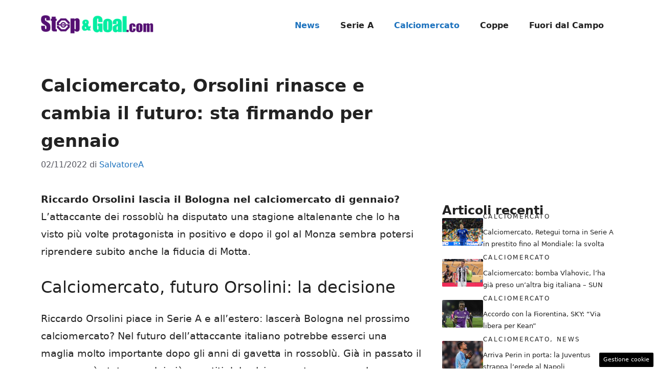

--- FILE ---
content_type: text/html; charset=UTF-8
request_url: https://www.stopandgoal.com/2022/11/02/calciomercato-bologna-rinnovo-orsolini/
body_size: 17328
content:
<!DOCTYPE html>
<html lang="it-IT">
<head>
	<meta charset="UTF-8"><link rel="preload" href="https://www.stopandgoal.com/wp-content/cache/fvm/min/1757438147-cssefb5903c912d5a1cac418c44395f9aae78dba8b892a669c38d92d16a7ba27.css" as="style" media="all" />
<link rel="preload" href="https://www.stopandgoal.com/wp-content/cache/fvm/min/1757438147-css9546f77009d2833d961a4c80924c06371f8b71b8ff807006d6de5014f4bd6.css" as="style" media="all" />
<link rel="preload" href="https://www.stopandgoal.com/wp-content/cache/fvm/min/1757438147-css074cb21b32c511f1bc003417abc721e81f873009a7536621a81265a59134c.css" as="style" media="all" />
<link rel="preload" href="https://www.stopandgoal.com/wp-content/cache/fvm/min/1757438147-css9f9dc9377119841fd02bc795c02c8bbfdca3753aa4bc0f544be19fda8a79b.css" as="style" media="all" />
<link rel="preload" href="https://www.stopandgoal.com/wp-content/cache/fvm/min/1757438147-js7213e5c1ff358209bc71770f609bf52edbcce23358a8454acc609e08818f79.js" as="script" />
<link rel="preload" href="https://www.stopandgoal.com/wp-content/cache/fvm/min/1757438147-jsa1ab2ff8cb7b4eed741ace56a6ed03bd87c479cd982fb0eb817cb0389e7f6d.js" as="script" /><script data-cfasync="false">if(navigator.userAgent.match(/MSIE|Internet Explorer/i)||navigator.userAgent.match(/Trident\/7\..*?rv:11/i)){var href=document.location.href;if(!href.match(/[?&]iebrowser/)){if(href.indexOf("?")==-1){if(href.indexOf("#")==-1){document.location.href=href+"?iebrowser=1"}else{document.location.href=href.replace("#","?iebrowser=1#")}}else{if(href.indexOf("#")==-1){document.location.href=href+"&iebrowser=1"}else{document.location.href=href.replace("#","&iebrowser=1#")}}}}</script>
<script data-cfasync="false">class FVMLoader{constructor(e){this.triggerEvents=e,this.eventOptions={passive:!0},this.userEventListener=this.triggerListener.bind(this),this.delayedScripts={normal:[],async:[],defer:[]},this.allJQueries=[]}_addUserInteractionListener(e){this.triggerEvents.forEach(t=>window.addEventListener(t,e.userEventListener,e.eventOptions))}_removeUserInteractionListener(e){this.triggerEvents.forEach(t=>window.removeEventListener(t,e.userEventListener,e.eventOptions))}triggerListener(){this._removeUserInteractionListener(this),"loading"===document.readyState?document.addEventListener("DOMContentLoaded",this._loadEverythingNow.bind(this)):this._loadEverythingNow()}async _loadEverythingNow(){this._runAllDelayedCSS(),this._delayEventListeners(),this._delayJQueryReady(this),this._handleDocumentWrite(),this._registerAllDelayedScripts(),await this._loadScriptsFromList(this.delayedScripts.normal),await this._loadScriptsFromList(this.delayedScripts.defer),await this._loadScriptsFromList(this.delayedScripts.async),await this._triggerDOMContentLoaded(),await this._triggerWindowLoad(),window.dispatchEvent(new Event("wpr-allScriptsLoaded"))}_registerAllDelayedScripts(){document.querySelectorAll("script[type=fvmdelay]").forEach(e=>{e.hasAttribute("src")?e.hasAttribute("async")&&!1!==e.async?this.delayedScripts.async.push(e):e.hasAttribute("defer")&&!1!==e.defer||"module"===e.getAttribute("data-type")?this.delayedScripts.defer.push(e):this.delayedScripts.normal.push(e):this.delayedScripts.normal.push(e)})}_runAllDelayedCSS(){document.querySelectorAll("link[rel=fvmdelay]").forEach(e=>{e.setAttribute("rel","stylesheet")})}async _transformScript(e){return await this._requestAnimFrame(),new Promise(t=>{const n=document.createElement("script");let r;[...e.attributes].forEach(e=>{let t=e.nodeName;"type"!==t&&("data-type"===t&&(t="type",r=e.nodeValue),n.setAttribute(t,e.nodeValue))}),e.hasAttribute("src")?(n.addEventListener("load",t),n.addEventListener("error",t)):(n.text=e.text,t()),e.parentNode.replaceChild(n,e)})}async _loadScriptsFromList(e){const t=e.shift();return t?(await this._transformScript(t),this._loadScriptsFromList(e)):Promise.resolve()}_delayEventListeners(){let e={};function t(t,n){!function(t){function n(n){return e[t].eventsToRewrite.indexOf(n)>=0?"wpr-"+n:n}e[t]||(e[t]={originalFunctions:{add:t.addEventListener,remove:t.removeEventListener},eventsToRewrite:[]},t.addEventListener=function(){arguments[0]=n(arguments[0]),e[t].originalFunctions.add.apply(t,arguments)},t.removeEventListener=function(){arguments[0]=n(arguments[0]),e[t].originalFunctions.remove.apply(t,arguments)})}(t),e[t].eventsToRewrite.push(n)}function n(e,t){let n=e[t];Object.defineProperty(e,t,{get:()=>n||function(){},set(r){e["wpr"+t]=n=r}})}t(document,"DOMContentLoaded"),t(window,"DOMContentLoaded"),t(window,"load"),t(window,"pageshow"),t(document,"readystatechange"),n(document,"onreadystatechange"),n(window,"onload"),n(window,"onpageshow")}_delayJQueryReady(e){let t=window.jQuery;Object.defineProperty(window,"jQuery",{get:()=>t,set(n){if(n&&n.fn&&!e.allJQueries.includes(n)){n.fn.ready=n.fn.init.prototype.ready=function(t){e.domReadyFired?t.bind(document)(n):document.addEventListener("DOMContentLoaded2",()=>t.bind(document)(n))};const t=n.fn.on;n.fn.on=n.fn.init.prototype.on=function(){if(this[0]===window){function e(e){return e.split(" ").map(e=>"load"===e||0===e.indexOf("load.")?"wpr-jquery-load":e).join(" ")}"string"==typeof arguments[0]||arguments[0]instanceof String?arguments[0]=e(arguments[0]):"object"==typeof arguments[0]&&Object.keys(arguments[0]).forEach(t=>{delete Object.assign(arguments[0],{[e(t)]:arguments[0][t]})[t]})}return t.apply(this,arguments),this},e.allJQueries.push(n)}t=n}})}async _triggerDOMContentLoaded(){this.domReadyFired=!0,await this._requestAnimFrame(),document.dispatchEvent(new Event("DOMContentLoaded2")),await this._requestAnimFrame(),window.dispatchEvent(new Event("DOMContentLoaded2")),await this._requestAnimFrame(),document.dispatchEvent(new Event("wpr-readystatechange")),await this._requestAnimFrame(),document.wpronreadystatechange&&document.wpronreadystatechange()}async _triggerWindowLoad(){await this._requestAnimFrame(),window.dispatchEvent(new Event("wpr-load")),await this._requestAnimFrame(),window.wpronload&&window.wpronload(),await this._requestAnimFrame(),this.allJQueries.forEach(e=>e(window).trigger("wpr-jquery-load")),window.dispatchEvent(new Event("wpr-pageshow")),await this._requestAnimFrame(),window.wpronpageshow&&window.wpronpageshow()}_handleDocumentWrite(){const e=new Map;document.write=document.writeln=function(t){const n=document.currentScript,r=document.createRange(),i=n.parentElement;let a=e.get(n);void 0===a&&(a=n.nextSibling,e.set(n,a));const s=document.createDocumentFragment();r.setStart(s,0),s.appendChild(r.createContextualFragment(t)),i.insertBefore(s,a)}}async _requestAnimFrame(){return new Promise(e=>requestAnimationFrame(e))}static run(){const e=new FVMLoader(["keydown","mousemove","touchmove","touchstart","touchend","wheel"]);e._addUserInteractionListener(e)}}FVMLoader.run();</script><meta name='robots' content='index, follow, max-image-preview:large, max-snippet:-1, max-video-preview:-1' /><meta name="viewport" content="width=device-width, initial-scale=1"><title>Calciomercato, Orsolini rinasce e cambia il futuro: sta firmando per gennaio</title><meta name="description" content="Calciomercato Bologna, il futuro di Riccardo Orsolini è ancora in bilico: a gennaio le cose potrebbero cambiare dopo il gol al Monza" /><link rel="canonical" href="https://www.stopandgoal.com/2022/11/02/calciomercato-bologna-rinnovo-orsolini/" /><meta property="og:locale" content="it_IT" /><meta property="og:type" content="article" /><meta property="og:title" content="Calciomercato, Orsolini rinasce e cambia il futuro: sta firmando per gennaio" /><meta property="og:description" content="Calciomercato Bologna, il futuro di Riccardo Orsolini è ancora in bilico: a gennaio le cose potrebbero cambiare dopo il gol al Monza" /><meta property="og:url" content="https://www.stopandgoal.com/2022/11/02/calciomercato-bologna-rinnovo-orsolini/" /><meta property="og:site_name" content="Stop and Goal" /><meta property="article:published_time" content="2022-11-02T10:00:10+00:00" /><meta property="article:modified_time" content="2022-11-02T10:01:27+00:00" /><meta property="og:image" content="https://www.stopandgoal.com/wp-content/uploads/2022/11/Calciomercato-Bologna-Orsolini.jpg" /><meta property="og:image:width" content="1280" /><meta property="og:image:height" content="850" /><meta property="og:image:type" content="image/jpeg" /><meta name="author" content="SalvatoreA" /><meta name="twitter:card" content="summary_large_image" /><meta name="twitter:label1" content="Scritto da" /><meta name="twitter:data1" content="SalvatoreA" /><meta name="twitter:label2" content="Tempo di lettura stimato" /><meta name="twitter:data2" content="3 minuti" /><script type="application/ld+json" class="yoast-schema-graph">{"@context":"https://schema.org","@graph":[{"@type":"Article","@id":"https://www.stopandgoal.com/2022/11/02/calciomercato-bologna-rinnovo-orsolini/#article","isPartOf":{"@id":"https://www.stopandgoal.com/2022/11/02/calciomercato-bologna-rinnovo-orsolini/"},"author":{"name":"SalvatoreA","@id":"https://www.stopandgoal.com/#/schema/person/275334e555c6edb3534e325ae5db9b65"},"headline":"Calciomercato, Orsolini rinasce e cambia il futuro: sta firmando per gennaio","datePublished":"2022-11-02T10:00:10+00:00","dateModified":"2022-11-02T10:01:27+00:00","mainEntityOfPage":{"@id":"https://www.stopandgoal.com/2022/11/02/calciomercato-bologna-rinnovo-orsolini/"},"wordCount":527,"publisher":{"@id":"https://www.stopandgoal.com/#organization"},"image":{"@id":"https://www.stopandgoal.com/2022/11/02/calciomercato-bologna-rinnovo-orsolini/#primaryimage"},"thumbnailUrl":"https://www.stopandgoal.com/wp-content/uploads/2022/11/Calciomercato-Bologna-Orsolini.jpg","keywords":["bologna"],"articleSection":["Calciomercato","News"],"inLanguage":"it-IT"},{"@type":"WebPage","@id":"https://www.stopandgoal.com/2022/11/02/calciomercato-bologna-rinnovo-orsolini/","url":"https://www.stopandgoal.com/2022/11/02/calciomercato-bologna-rinnovo-orsolini/","name":"Calciomercato, Orsolini rinasce e cambia il futuro: sta firmando per gennaio","isPartOf":{"@id":"https://www.stopandgoal.com/#website"},"primaryImageOfPage":{"@id":"https://www.stopandgoal.com/2022/11/02/calciomercato-bologna-rinnovo-orsolini/#primaryimage"},"image":{"@id":"https://www.stopandgoal.com/2022/11/02/calciomercato-bologna-rinnovo-orsolini/#primaryimage"},"thumbnailUrl":"https://www.stopandgoal.com/wp-content/uploads/2022/11/Calciomercato-Bologna-Orsolini.jpg","datePublished":"2022-11-02T10:00:10+00:00","dateModified":"2022-11-02T10:01:27+00:00","description":"Calciomercato Bologna, il futuro di Riccardo Orsolini è ancora in bilico: a gennaio le cose potrebbero cambiare dopo il gol al Monza","breadcrumb":{"@id":"https://www.stopandgoal.com/2022/11/02/calciomercato-bologna-rinnovo-orsolini/#breadcrumb"},"inLanguage":"it-IT","potentialAction":[{"@type":"ReadAction","target":["https://www.stopandgoal.com/2022/11/02/calciomercato-bologna-rinnovo-orsolini/"]}]},{"@type":"ImageObject","inLanguage":"it-IT","@id":"https://www.stopandgoal.com/2022/11/02/calciomercato-bologna-rinnovo-orsolini/#primaryimage","url":"https://www.stopandgoal.com/wp-content/uploads/2022/11/Calciomercato-Bologna-Orsolini.jpg","contentUrl":"https://www.stopandgoal.com/wp-content/uploads/2022/11/Calciomercato-Bologna-Orsolini.jpg","width":1280,"height":850,"caption":"Calciomercato Bologna Orsolini - Stopandgoal.com (La Presse)"},{"@type":"BreadcrumbList","@id":"https://www.stopandgoal.com/2022/11/02/calciomercato-bologna-rinnovo-orsolini/#breadcrumb","itemListElement":[{"@type":"ListItem","position":1,"name":"Home","item":"https://www.stopandgoal.com/"},{"@type":"ListItem","position":2,"name":"Calciomercato, Orsolini rinasce e cambia il futuro: sta firmando per gennaio"}]},{"@type":"WebSite","@id":"https://www.stopandgoal.com/#website","url":"https://www.stopandgoal.com/","name":"Stop and Goal","description":"Il Calcio visto in modo offensivo","publisher":{"@id":"https://www.stopandgoal.com/#organization"},"potentialAction":[{"@type":"SearchAction","target":{"@type":"EntryPoint","urlTemplate":"https://www.stopandgoal.com/?s={search_term_string}"},"query-input":{"@type":"PropertyValueSpecification","valueRequired":true,"valueName":"search_term_string"}}],"inLanguage":"it-IT"},{"@type":"Organization","@id":"https://www.stopandgoal.com/#organization","name":"Stop and Goal","url":"https://www.stopandgoal.com/","logo":{"@type":"ImageObject","inLanguage":"it-IT","@id":"https://www.stopandgoal.com/#/schema/logo/image/","url":"http://www.stopandgoal.com/wp-content/uploads/2020/10/stopgoal_viola-copia.png","contentUrl":"http://www.stopandgoal.com/wp-content/uploads/2020/10/stopgoal_viola-copia.png","width":419,"height":87,"caption":"Stop and Goal"},"image":{"@id":"https://www.stopandgoal.com/#/schema/logo/image/"}},{"@type":"Person","@id":"https://www.stopandgoal.com/#/schema/person/275334e555c6edb3534e325ae5db9b65","name":"SalvatoreA","image":{"@type":"ImageObject","inLanguage":"it-IT","@id":"https://www.stopandgoal.com/#/schema/person/image/","url":"https://secure.gravatar.com/avatar/e9d133af9c89f94c85dcf9c3959460c0217ee2d6c634fb258b5b0e88454b068c?s=96&d=mm&r=g","contentUrl":"https://secure.gravatar.com/avatar/e9d133af9c89f94c85dcf9c3959460c0217ee2d6c634fb258b5b0e88454b068c?s=96&d=mm&r=g","caption":"SalvatoreA"},"description":"Salvatore Amoroso - Giornalista per diletto, per passione e, solo dopo, per professione. Ironico e pronto alle nefandezze di questo mondo, sempre con taccuino, penna e smartphone a portata di mano per reperire notizie. Giornalista pubblicista dal 2019, con ancora tanti sogni nel cassetto.","url":"https://www.stopandgoal.com/author/salvatorea/"}]}</script><link rel="alternate" type="application/rss+xml" title="Stop and Goal &raquo; Feed" href="https://www.stopandgoal.com/feed/" /><link rel="alternate" type="application/rss+xml" title="Stop and Goal &raquo; Feed dei commenti" href="https://www.stopandgoal.com/comments/feed/" />
	
	<style media="all">img:is([sizes="auto" i],[sizes^="auto," i]){contain-intrinsic-size:3000px 1500px}</style>
	
	
	
	
	
	
	
	
	
	
	
	
	
	
	
	
	
	
	
	
	
	
	
	
	


<link rel="amphtml" href="https://www.stopandgoal.com/2022/11/02/calciomercato-bologna-rinnovo-orsolini/amp/" />


<link rel='stylesheet' id='wp-block-library-css' href='https://www.stopandgoal.com/wp-content/cache/fvm/min/1757438147-cssefb5903c912d5a1cac418c44395f9aae78dba8b892a669c38d92d16a7ba27.css' media='all' />
<style id='classic-theme-styles-inline-css' media="all">/*! This file is auto-generated */
.wp-block-button__link{color:#fff;background-color:#32373c;border-radius:9999px;box-shadow:none;text-decoration:none;padding:calc(.667em + 2px) calc(1.333em + 2px);font-size:1.125em}.wp-block-file__button{background:#32373c;color:#fff;text-decoration:none}</style>
<style id='global-styles-inline-css' media="all">:root{--wp--preset--aspect-ratio--square:1;--wp--preset--aspect-ratio--4-3:4/3;--wp--preset--aspect-ratio--3-4:3/4;--wp--preset--aspect-ratio--3-2:3/2;--wp--preset--aspect-ratio--2-3:2/3;--wp--preset--aspect-ratio--16-9:16/9;--wp--preset--aspect-ratio--9-16:9/16;--wp--preset--color--black:#000000;--wp--preset--color--cyan-bluish-gray:#abb8c3;--wp--preset--color--white:#ffffff;--wp--preset--color--pale-pink:#f78da7;--wp--preset--color--vivid-red:#cf2e2e;--wp--preset--color--luminous-vivid-orange:#ff6900;--wp--preset--color--luminous-vivid-amber:#fcb900;--wp--preset--color--light-green-cyan:#7bdcb5;--wp--preset--color--vivid-green-cyan:#00d084;--wp--preset--color--pale-cyan-blue:#8ed1fc;--wp--preset--color--vivid-cyan-blue:#0693e3;--wp--preset--color--vivid-purple:#9b51e0;--wp--preset--color--contrast:var(--contrast);--wp--preset--color--contrast-2:var(--contrast-2);--wp--preset--color--contrast-3:var(--contrast-3);--wp--preset--color--base:var(--base);--wp--preset--color--base-2:var(--base-2);--wp--preset--color--base-3:var(--base-3);--wp--preset--color--accent:var(--accent);--wp--preset--gradient--vivid-cyan-blue-to-vivid-purple:linear-gradient(135deg,rgba(6,147,227,1) 0%,rgb(155,81,224) 100%);--wp--preset--gradient--light-green-cyan-to-vivid-green-cyan:linear-gradient(135deg,rgb(122,220,180) 0%,rgb(0,208,130) 100%);--wp--preset--gradient--luminous-vivid-amber-to-luminous-vivid-orange:linear-gradient(135deg,rgba(252,185,0,1) 0%,rgba(255,105,0,1) 100%);--wp--preset--gradient--luminous-vivid-orange-to-vivid-red:linear-gradient(135deg,rgba(255,105,0,1) 0%,rgb(207,46,46) 100%);--wp--preset--gradient--very-light-gray-to-cyan-bluish-gray:linear-gradient(135deg,rgb(238,238,238) 0%,rgb(169,184,195) 100%);--wp--preset--gradient--cool-to-warm-spectrum:linear-gradient(135deg,rgb(74,234,220) 0%,rgb(151,120,209) 20%,rgb(207,42,186) 40%,rgb(238,44,130) 60%,rgb(251,105,98) 80%,rgb(254,248,76) 100%);--wp--preset--gradient--blush-light-purple:linear-gradient(135deg,rgb(255,206,236) 0%,rgb(152,150,240) 100%);--wp--preset--gradient--blush-bordeaux:linear-gradient(135deg,rgb(254,205,165) 0%,rgb(254,45,45) 50%,rgb(107,0,62) 100%);--wp--preset--gradient--luminous-dusk:linear-gradient(135deg,rgb(255,203,112) 0%,rgb(199,81,192) 50%,rgb(65,88,208) 100%);--wp--preset--gradient--pale-ocean:linear-gradient(135deg,rgb(255,245,203) 0%,rgb(182,227,212) 50%,rgb(51,167,181) 100%);--wp--preset--gradient--electric-grass:linear-gradient(135deg,rgb(202,248,128) 0%,rgb(113,206,126) 100%);--wp--preset--gradient--midnight:linear-gradient(135deg,rgb(2,3,129) 0%,rgb(40,116,252) 100%);--wp--preset--font-size--small:13px;--wp--preset--font-size--medium:20px;--wp--preset--font-size--large:36px;--wp--preset--font-size--x-large:42px;--wp--preset--spacing--20:0.44rem;--wp--preset--spacing--30:0.67rem;--wp--preset--spacing--40:1rem;--wp--preset--spacing--50:1.5rem;--wp--preset--spacing--60:2.25rem;--wp--preset--spacing--70:3.38rem;--wp--preset--spacing--80:5.06rem;--wp--preset--shadow--natural:6px 6px 9px rgba(0, 0, 0, 0.2);--wp--preset--shadow--deep:12px 12px 50px rgba(0, 0, 0, 0.4);--wp--preset--shadow--sharp:6px 6px 0px rgba(0, 0, 0, 0.2);--wp--preset--shadow--outlined:6px 6px 0px -3px rgba(255, 255, 255, 1), 6px 6px rgba(0, 0, 0, 1);--wp--preset--shadow--crisp:6px 6px 0px rgba(0, 0, 0, 1)}:where(.is-layout-flex){gap:.5em}:where(.is-layout-grid){gap:.5em}body .is-layout-flex{display:flex}.is-layout-flex{flex-wrap:wrap;align-items:center}.is-layout-flex>:is(*,div){margin:0}body .is-layout-grid{display:grid}.is-layout-grid>:is(*,div){margin:0}:where(.wp-block-columns.is-layout-flex){gap:2em}:where(.wp-block-columns.is-layout-grid){gap:2em}:where(.wp-block-post-template.is-layout-flex){gap:1.25em}:where(.wp-block-post-template.is-layout-grid){gap:1.25em}.has-black-color{color:var(--wp--preset--color--black)!important}.has-cyan-bluish-gray-color{color:var(--wp--preset--color--cyan-bluish-gray)!important}.has-white-color{color:var(--wp--preset--color--white)!important}.has-pale-pink-color{color:var(--wp--preset--color--pale-pink)!important}.has-vivid-red-color{color:var(--wp--preset--color--vivid-red)!important}.has-luminous-vivid-orange-color{color:var(--wp--preset--color--luminous-vivid-orange)!important}.has-luminous-vivid-amber-color{color:var(--wp--preset--color--luminous-vivid-amber)!important}.has-light-green-cyan-color{color:var(--wp--preset--color--light-green-cyan)!important}.has-vivid-green-cyan-color{color:var(--wp--preset--color--vivid-green-cyan)!important}.has-pale-cyan-blue-color{color:var(--wp--preset--color--pale-cyan-blue)!important}.has-vivid-cyan-blue-color{color:var(--wp--preset--color--vivid-cyan-blue)!important}.has-vivid-purple-color{color:var(--wp--preset--color--vivid-purple)!important}.has-black-background-color{background-color:var(--wp--preset--color--black)!important}.has-cyan-bluish-gray-background-color{background-color:var(--wp--preset--color--cyan-bluish-gray)!important}.has-white-background-color{background-color:var(--wp--preset--color--white)!important}.has-pale-pink-background-color{background-color:var(--wp--preset--color--pale-pink)!important}.has-vivid-red-background-color{background-color:var(--wp--preset--color--vivid-red)!important}.has-luminous-vivid-orange-background-color{background-color:var(--wp--preset--color--luminous-vivid-orange)!important}.has-luminous-vivid-amber-background-color{background-color:var(--wp--preset--color--luminous-vivid-amber)!important}.has-light-green-cyan-background-color{background-color:var(--wp--preset--color--light-green-cyan)!important}.has-vivid-green-cyan-background-color{background-color:var(--wp--preset--color--vivid-green-cyan)!important}.has-pale-cyan-blue-background-color{background-color:var(--wp--preset--color--pale-cyan-blue)!important}.has-vivid-cyan-blue-background-color{background-color:var(--wp--preset--color--vivid-cyan-blue)!important}.has-vivid-purple-background-color{background-color:var(--wp--preset--color--vivid-purple)!important}.has-black-border-color{border-color:var(--wp--preset--color--black)!important}.has-cyan-bluish-gray-border-color{border-color:var(--wp--preset--color--cyan-bluish-gray)!important}.has-white-border-color{border-color:var(--wp--preset--color--white)!important}.has-pale-pink-border-color{border-color:var(--wp--preset--color--pale-pink)!important}.has-vivid-red-border-color{border-color:var(--wp--preset--color--vivid-red)!important}.has-luminous-vivid-orange-border-color{border-color:var(--wp--preset--color--luminous-vivid-orange)!important}.has-luminous-vivid-amber-border-color{border-color:var(--wp--preset--color--luminous-vivid-amber)!important}.has-light-green-cyan-border-color{border-color:var(--wp--preset--color--light-green-cyan)!important}.has-vivid-green-cyan-border-color{border-color:var(--wp--preset--color--vivid-green-cyan)!important}.has-pale-cyan-blue-border-color{border-color:var(--wp--preset--color--pale-cyan-blue)!important}.has-vivid-cyan-blue-border-color{border-color:var(--wp--preset--color--vivid-cyan-blue)!important}.has-vivid-purple-border-color{border-color:var(--wp--preset--color--vivid-purple)!important}.has-vivid-cyan-blue-to-vivid-purple-gradient-background{background:var(--wp--preset--gradient--vivid-cyan-blue-to-vivid-purple)!important}.has-light-green-cyan-to-vivid-green-cyan-gradient-background{background:var(--wp--preset--gradient--light-green-cyan-to-vivid-green-cyan)!important}.has-luminous-vivid-amber-to-luminous-vivid-orange-gradient-background{background:var(--wp--preset--gradient--luminous-vivid-amber-to-luminous-vivid-orange)!important}.has-luminous-vivid-orange-to-vivid-red-gradient-background{background:var(--wp--preset--gradient--luminous-vivid-orange-to-vivid-red)!important}.has-very-light-gray-to-cyan-bluish-gray-gradient-background{background:var(--wp--preset--gradient--very-light-gray-to-cyan-bluish-gray)!important}.has-cool-to-warm-spectrum-gradient-background{background:var(--wp--preset--gradient--cool-to-warm-spectrum)!important}.has-blush-light-purple-gradient-background{background:var(--wp--preset--gradient--blush-light-purple)!important}.has-blush-bordeaux-gradient-background{background:var(--wp--preset--gradient--blush-bordeaux)!important}.has-luminous-dusk-gradient-background{background:var(--wp--preset--gradient--luminous-dusk)!important}.has-pale-ocean-gradient-background{background:var(--wp--preset--gradient--pale-ocean)!important}.has-electric-grass-gradient-background{background:var(--wp--preset--gradient--electric-grass)!important}.has-midnight-gradient-background{background:var(--wp--preset--gradient--midnight)!important}.has-small-font-size{font-size:var(--wp--preset--font-size--small)!important}.has-medium-font-size{font-size:var(--wp--preset--font-size--medium)!important}.has-large-font-size{font-size:var(--wp--preset--font-size--large)!important}.has-x-large-font-size{font-size:var(--wp--preset--font-size--x-large)!important}:where(.wp-block-post-template.is-layout-flex){gap:1.25em}:where(.wp-block-post-template.is-layout-grid){gap:1.25em}:where(.wp-block-columns.is-layout-flex){gap:2em}:where(.wp-block-columns.is-layout-grid){gap:2em}:root :where(.wp-block-pullquote){font-size:1.5em;line-height:1.6}</style>
<link rel='stylesheet' id='adser-css' href='https://www.stopandgoal.com/wp-content/cache/fvm/min/1757438147-css9546f77009d2833d961a4c80924c06371f8b71b8ff807006d6de5014f4bd6.css' media='all' />
<link rel='stylesheet' id='dadaPushly-css' href='https://www.stopandgoal.com/wp-content/cache/fvm/min/1757438147-css074cb21b32c511f1bc003417abc721e81f873009a7536621a81265a59134c.css' media='all' />
<link rel='stylesheet' id='generate-style-css' href='https://www.stopandgoal.com/wp-content/cache/fvm/min/1757438147-css9f9dc9377119841fd02bc795c02c8bbfdca3753aa4bc0f544be19fda8a79b.css' media='all' />
<style id='generate-style-inline-css' media="all">body{background-color:var(--base-3);color:var(--contrast)}a{color:var(--accent)}a:hover,a:focus{text-decoration:underline}.entry-title a,.site-branding a,a.button,.wp-block-button__link,.main-navigation a{text-decoration:none}a:hover,a:focus,a:active{color:var(--contrast)}.wp-block-group__inner-container{max-width:1200px;margin-left:auto;margin-right:auto}.site-header .header-image{width:220px}:root{--contrast:#222222;--contrast-2:#575760;--contrast-3:#b2b2be;--base:#f0f0f0;--base-2:#f7f8f9;--base-3:#ffffff;--accent:#1e73be}:root .has-contrast-color{color:var(--contrast)}:root .has-contrast-background-color{background-color:var(--contrast)}:root .has-contrast-2-color{color:var(--contrast-2)}:root .has-contrast-2-background-color{background-color:var(--contrast-2)}:root .has-contrast-3-color{color:var(--contrast-3)}:root .has-contrast-3-background-color{background-color:var(--contrast-3)}:root .has-base-color{color:var(--base)}:root .has-base-background-color{background-color:var(--base)}:root .has-base-2-color{color:var(--base-2)}:root .has-base-2-background-color{background-color:var(--base-2)}:root .has-base-3-color{color:var(--base-3)}:root .has-base-3-background-color{background-color:var(--base-3)}:root .has-accent-color{color:var(--accent)}:root .has-accent-background-color{background-color:var(--accent)}body,button,input,select,textarea{font-size:19px}body{line-height:1.8}h1{font-weight:600;font-size:34px;line-height:1.6em}h2{font-weight:500;font-size:32px;line-height:1.5em}h3{font-weight:500;font-size:30px;line-height:1.5em}.main-navigation a,.main-navigation .menu-toggle,.main-navigation .menu-bar-items{font-weight:600;font-size:16px}.top-bar{background-color:#636363;color:#fff}.top-bar a{color:#fff}.top-bar a:hover{color:#303030}.site-header{background-color:var(--base-3)}.main-title a,.main-title a:hover{color:var(--contrast)}.site-description{color:var(--contrast-2)}.mobile-menu-control-wrapper .menu-toggle,.mobile-menu-control-wrapper .menu-toggle:hover,.mobile-menu-control-wrapper .menu-toggle:focus,.has-inline-mobile-toggle #site-navigation.toggled{background-color:rgba(0,0,0,.02)}.main-navigation,.main-navigation ul ul{background-color:var(--base-3)}.main-navigation .main-nav ul li a,.main-navigation .menu-toggle,.main-navigation .menu-bar-items{color:var(--contrast)}.main-navigation .main-nav ul li:not([class*="current-menu-"]):hover>a,.main-navigation .main-nav ul li:not([class*="current-menu-"]):focus>a,.main-navigation .main-nav ul li.sfHover:not([class*="current-menu-"])>a,.main-navigation .menu-bar-item:hover>a,.main-navigation .menu-bar-item.sfHover>a{color:var(--accent)}button.menu-toggle:hover,button.menu-toggle:focus{color:var(--contrast)}.main-navigation .main-nav ul li[class*="current-menu-"]>a{color:var(--accent)}.navigation-search input[type="search"],.navigation-search input[type="search"]:active,.navigation-search input[type="search"]:focus,.main-navigation .main-nav ul li.search-item.active>a,.main-navigation .menu-bar-items .search-item.active>a{color:var(--accent)}.main-navigation ul ul{background-color:var(--base)}.separate-containers .inside-article,.separate-containers .comments-area,.separate-containers .page-header,.one-container .container,.separate-containers .paging-navigation,.inside-page-header{background-color:var(--base-3)}.entry-title a{color:var(--contrast)}.entry-title a:hover{color:var(--contrast-2)}.entry-meta{color:var(--contrast-2)}.sidebar .widget{background-color:var(--base-3)}.footer-widgets{background-color:var(--base-3)}.site-info{background-color:var(--base-3)}input[type="text"],input[type="email"],input[type="url"],input[type="password"],input[type="search"],input[type="tel"],input[type="number"],textarea,select{color:var(--contrast);background-color:var(--base-2);border-color:var(--base)}input[type="text"]:focus,input[type="email"]:focus,input[type="url"]:focus,input[type="password"]:focus,input[type="search"]:focus,input[type="tel"]:focus,input[type="number"]:focus,textarea:focus,select:focus{color:var(--contrast);background-color:var(--base-2);border-color:var(--contrast-3)}button,html input[type="button"],input[type="reset"],input[type="submit"],a.button,a.wp-block-button__link:not(.has-background){color:#fff;background-color:#55555e}button:hover,html input[type="button"]:hover,input[type="reset"]:hover,input[type="submit"]:hover,a.button:hover,button:focus,html input[type="button"]:focus,input[type="reset"]:focus,input[type="submit"]:focus,a.button:focus,a.wp-block-button__link:not(.has-background):active,a.wp-block-button__link:not(.has-background):focus,a.wp-block-button__link:not(.has-background):hover{color:#fff;background-color:#3f4047}a.generate-back-to-top{background-color:rgba(0,0,0,.4);color:#fff}a.generate-back-to-top:hover,a.generate-back-to-top:focus{background-color:rgba(0,0,0,.6);color:#fff}:root{--gp-search-modal-bg-color:var(--base-3);--gp-search-modal-text-color:var(--contrast);--gp-search-modal-overlay-bg-color:rgba(0,0,0,0.2)}@media (max-width:768px){.main-navigation .menu-bar-item:hover>a,.main-navigation .menu-bar-item.sfHover>a{background:none;color:var(--contrast)}}.nav-below-header .main-navigation .inside-navigation.grid-container,.nav-above-header .main-navigation .inside-navigation.grid-container{padding:0 20px 0 20px}.site-main .wp-block-group__inner-container{padding:40px}.separate-containers .paging-navigation{padding-top:20px;padding-bottom:20px}.entry-content .alignwide,body:not(.no-sidebar) .entry-content .alignfull{margin-left:-40px;width:calc(100% + 80px);max-width:calc(100% + 80px)}.rtl .menu-item-has-children .dropdown-menu-toggle{padding-left:20px}.rtl .main-navigation .main-nav ul li.menu-item-has-children>a{padding-right:20px}@media (max-width:768px){.separate-containers .inside-article,.separate-containers .comments-area,.separate-containers .page-header,.separate-containers .paging-navigation,.one-container .site-content,.inside-page-header{padding:30px}.site-main .wp-block-group__inner-container{padding:30px}.inside-top-bar{padding-right:30px;padding-left:30px}.inside-header{padding-right:30px;padding-left:30px}.widget-area .widget{padding-top:30px;padding-right:30px;padding-bottom:30px;padding-left:30px}.footer-widgets-container{padding-top:30px;padding-right:30px;padding-bottom:30px;padding-left:30px}.inside-site-info{padding-right:30px;padding-left:30px}.entry-content .alignwide,body:not(.no-sidebar) .entry-content .alignfull{margin-left:-30px;width:calc(100% + 60px);max-width:calc(100% + 60px)}.one-container .site-main .paging-navigation{margin-bottom:20px}}.is-right-sidebar{width:30%}.is-left-sidebar{width:30%}.site-content .content-area{width:70%}@media (max-width:768px){.main-navigation .menu-toggle,.sidebar-nav-mobile:not(#sticky-placeholder){display:block}.main-navigation ul,.gen-sidebar-nav,.main-navigation:not(.slideout-navigation):not(.toggled) .main-nav>ul,.has-inline-mobile-toggle #site-navigation .inside-navigation>*:not(.navigation-search):not(.main-nav){display:none}.nav-align-right .inside-navigation,.nav-align-center .inside-navigation{justify-content:space-between}.has-inline-mobile-toggle .mobile-menu-control-wrapper{display:flex;flex-wrap:wrap}.has-inline-mobile-toggle .inside-header{flex-direction:row;text-align:left;flex-wrap:wrap}.has-inline-mobile-toggle .header-widget,.has-inline-mobile-toggle #site-navigation{flex-basis:100%}.nav-float-left .has-inline-mobile-toggle #site-navigation{order:10}}.dynamic-author-image-rounded{border-radius:100%}.dynamic-featured-image,.dynamic-author-image{vertical-align:middle}.one-container.blog .dynamic-content-template:not(:last-child),.one-container.archive .dynamic-content-template:not(:last-child){padding-bottom:0}.dynamic-entry-excerpt>p:last-child{margin-bottom:0}</style>
<style id='generateblocks-inline-css' media="all">.gb-container.gb-tabs__item:not(.gb-tabs__item-open){display:none}.gb-container-d0a86651{display:flex;flex-wrap:wrap;align-items:center;column-gap:20px;row-gap:20px;color:var(--contrast)}.gb-container-d0a86651 a{color:var(--contrast)}.gb-container-d0a86651 a:hover{color:var(--contrast)}.gb-container-bcbc46ac{flex-basis:100%;text-align:center;border-top:3px solid var(--accent-2)}.gb-container-e9bed0be{flex-basis:100%}.gb-container-03919c55{height:100%;display:flex;align-items:center;column-gap:20px}.gb-grid-wrapper>.gb-grid-column-03919c55{width:100%}.gb-container-3ff058ae{flex-shrink:0;flex-basis:80px}.gb-container-c551a107{flex-shrink:1}h4.gb-headline-9e06b5e3{flex-basis:100%;margin-bottom:-20px}p.gb-headline-14dcdb64{font-size:12px;letter-spacing:.2em;text-transform:uppercase;margin-bottom:8px}h4.gb-headline-040f2ffe{font-size:13px;text-transform:initial;margin-bottom:5px}.gb-grid-wrapper-b3929361{display:flex;flex-wrap:wrap;row-gap:20px}.gb-grid-wrapper-b3929361>.gb-grid-column{box-sizing:border-box}.gb-image-95849c3e{border-radius:3%;width:100%;object-fit:cover;vertical-align:middle}@media (max-width:1024px){.gb-grid-wrapper-b3929361{margin-left:-20px}.gb-grid-wrapper-b3929361>.gb-grid-column{padding-left:20px}}@media (max-width:767px){.gb-container-d0a86651{text-align:center;padding-top:40px}.gb-container-bcbc46ac{width:100%}.gb-grid-wrapper>.gb-grid-column-bcbc46ac{width:100%}.gb-container-3ff058ae{width:50%;text-align:center}.gb-grid-wrapper>.gb-grid-column-3ff058ae{width:50%}.gb-container-c551a107{width:50%;text-align:left}.gb-grid-wrapper>.gb-grid-column-c551a107{width:50%}h4.gb-headline-9e06b5e3{text-align:left}p.gb-headline-14dcdb64{text-align:left}h4.gb-headline-040f2ffe{text-align:left}}:root{--gb-container-width:1200px}.gb-container .wp-block-image img{vertical-align:middle}.gb-grid-wrapper .wp-block-image{margin-bottom:0}.gb-highlight{background:none}.gb-shape{line-height:0}.gb-container-link{position:absolute;top:0;right:0;bottom:0;left:0;z-index:99}</style>
<script src="https://www.stopandgoal.com/wp-content/cache/fvm/min/1757438147-js7213e5c1ff358209bc71770f609bf52edbcce23358a8454acc609e08818f79.js" id="jquery-core-js"></script>
<script src="https://www.stopandgoal.com/wp-content/cache/fvm/min/1757438147-jsa1ab2ff8cb7b4eed741ace56a6ed03bd87c479cd982fb0eb817cb0389e7f6d.js" id="jquery-migrate-js"></script>





<script>var adser = {"pagetype":"article","category":["Calciomercato","News"],"category_iab":["",""],"hot":false,"cmp":"clickio","cmp_params":"\/\/clickiocmp.com\/t\/consent_232545.js","_adkaora":"https:\/\/cdn.adkaora.space\/nextmediaweb\/generic\/prod\/adk-init.js","_admanager":1,"_mgid":"https:\/\/jsc.epeex.io\/s\/t\/stopandgoal.com.1195966.js","_teads":"122742"}</script>



<script defer src="https://www.googletagmanager.com/gtag/js?id=G-MYJMWN2Q72"></script>
<script>
    window.dataLayer = window.dataLayer || [];
    function gtag(){dataLayer.push(arguments);}
    gtag('js', new Date());
    gtag('config', 'G-MYJMWN2Q72');
</script>
<style media="all">#tca-sticky{display:none}@media only screen and (max-width:600px){BODY{margin-top:100px!important}#tca-sticky{display:flex}}</style>

<link rel="icon" href="https://www.stopandgoal.com/wp-content/uploads/2020/10/cropped-stopgoal_marchio_viola-192x192.png" sizes="192x192" />


</head>

<body class="wp-singular post-template-default single single-post postid-91059 single-format-standard wp-custom-logo wp-embed-responsive wp-theme-generatepress post-image-above-header post-image-aligned-center right-sidebar nav-float-right one-container header-aligned-left dropdown-hover" itemtype="https://schema.org/Blog" itemscope>
	<a class="screen-reader-text skip-link" href="#content" title="Vai al contenuto">Vai al contenuto</a>		<header class="site-header has-inline-mobile-toggle" id="masthead" aria-label="Sito"  itemtype="https://schema.org/WPHeader" itemscope>
			<div class="inside-header grid-container">
				<div class="site-logo">
					<a href="https://www.stopandgoal.com/" rel="home">
						<img  class="header-image is-logo-image" alt="Stop and Goal" src="https://www.stopandgoal.com/wp-content/uploads/2020/10/stopgoal_com_viola.png" width="552" height="104" />
					</a>
				</div>	<nav class="main-navigation mobile-menu-control-wrapper" id="mobile-menu-control-wrapper" aria-label="Attiva/Disattiva dispositivi mobili">
				<button data-nav="site-navigation" class="menu-toggle" aria-controls="primary-menu" aria-expanded="false">
			<span class="gp-icon icon-menu-bars"><svg viewBox="0 0 512 512" aria-hidden="true" xmlns="http://www.w3.org/2000/svg" width="1em" height="1em"><path d="M0 96c0-13.255 10.745-24 24-24h464c13.255 0 24 10.745 24 24s-10.745 24-24 24H24c-13.255 0-24-10.745-24-24zm0 160c0-13.255 10.745-24 24-24h464c13.255 0 24 10.745 24 24s-10.745 24-24 24H24c-13.255 0-24-10.745-24-24zm0 160c0-13.255 10.745-24 24-24h464c13.255 0 24 10.745 24 24s-10.745 24-24 24H24c-13.255 0-24-10.745-24-24z" /></svg><svg viewBox="0 0 512 512" aria-hidden="true" xmlns="http://www.w3.org/2000/svg" width="1em" height="1em"><path d="M71.029 71.029c9.373-9.372 24.569-9.372 33.942 0L256 222.059l151.029-151.03c9.373-9.372 24.569-9.372 33.942 0 9.372 9.373 9.372 24.569 0 33.942L289.941 256l151.03 151.029c9.372 9.373 9.372 24.569 0 33.942-9.373 9.372-24.569 9.372-33.942 0L256 289.941l-151.029 151.03c-9.373 9.372-24.569 9.372-33.942 0-9.372-9.373-9.372-24.569 0-33.942L222.059 256 71.029 104.971c-9.372-9.373-9.372-24.569 0-33.942z" /></svg></span><span class="screen-reader-text">Menu</span>		</button>
	</nav>
			<nav class="main-navigation sub-menu-right" id="site-navigation" aria-label="Principale"  itemtype="https://schema.org/SiteNavigationElement" itemscope>
			<div class="inside-navigation grid-container">
								<button class="menu-toggle" aria-controls="primary-menu" aria-expanded="false">
					<span class="gp-icon icon-menu-bars"><svg viewBox="0 0 512 512" aria-hidden="true" xmlns="http://www.w3.org/2000/svg" width="1em" height="1em"><path d="M0 96c0-13.255 10.745-24 24-24h464c13.255 0 24 10.745 24 24s-10.745 24-24 24H24c-13.255 0-24-10.745-24-24zm0 160c0-13.255 10.745-24 24-24h464c13.255 0 24 10.745 24 24s-10.745 24-24 24H24c-13.255 0-24-10.745-24-24zm0 160c0-13.255 10.745-24 24-24h464c13.255 0 24 10.745 24 24s-10.745 24-24 24H24c-13.255 0-24-10.745-24-24z" /></svg><svg viewBox="0 0 512 512" aria-hidden="true" xmlns="http://www.w3.org/2000/svg" width="1em" height="1em"><path d="M71.029 71.029c9.373-9.372 24.569-9.372 33.942 0L256 222.059l151.029-151.03c9.373-9.372 24.569-9.372 33.942 0 9.372 9.373 9.372 24.569 0 33.942L289.941 256l151.03 151.029c9.372 9.373 9.372 24.569 0 33.942-9.373 9.372-24.569 9.372-33.942 0L256 289.941l-151.029 151.03c-9.373 9.372-24.569 9.372-33.942 0-9.372-9.373-9.372-24.569 0-33.942L222.059 256 71.029 104.971c-9.372-9.373-9.372-24.569 0-33.942z" /></svg></span><span class="mobile-menu">Menu</span>				</button>
				<div id="primary-menu" class="main-nav"><ul id="menu-main_nav" class="menu sf-menu"><li id="menu-item-229" class="menu-item menu-item-type-taxonomy menu-item-object-category current-post-ancestor current-menu-parent current-post-parent menu-item-229"><a href="https://www.stopandgoal.com/news/">News</a></li>
<li id="menu-item-230" class="menu-item menu-item-type-taxonomy menu-item-object-category menu-item-230"><a href="https://www.stopandgoal.com/serie-a/">Serie A</a></li>
<li id="menu-item-231" class="menu-item menu-item-type-taxonomy menu-item-object-category current-post-ancestor current-menu-parent current-post-parent menu-item-231"><a href="https://www.stopandgoal.com/calciomercato/">Calciomercato</a></li>
<li id="menu-item-233" class="menu-item menu-item-type-taxonomy menu-item-object-category menu-item-233"><a href="https://www.stopandgoal.com/coppe/">Coppe</a></li>
<li id="menu-item-232" class="menu-item menu-item-type-taxonomy menu-item-object-category menu-item-232"><a href="https://www.stopandgoal.com/fuori-dal-campo/">Fuori dal Campo</a></li>
</ul></div>			</div>
		</nav>
					</div>
		</header>
		
	<div class="site grid-container container hfeed" id="page">
				<div class="site-content" id="content">
			
	<div class="content-area" id="primary">
		<main class="site-main" id="main">
			
<article id="post-91059" class="post-91059 post type-post status-publish format-standard has-post-thumbnail hentry category-calciomercato category-news tag-bologna" itemtype="https://schema.org/CreativeWork" itemscope>
	<div class="inside-article">
					<header class="entry-header">
				<h1 class="entry-title" itemprop="headline">Calciomercato, Orsolini rinasce e cambia il futuro: sta firmando per gennaio</h1>		<div class="entry-meta">
			<span class="posted-on"><time class="entry-date published" datetime="2022-11-02T11:00:10+01:00" itemprop="datePublished">02/11/2022</time></span> <span class="byline">di <span class="author vcard" itemprop="author" itemtype="https://schema.org/Person" itemscope><a class="url fn n" href="https://www.stopandgoal.com/author/salvatorea/" title="Visualizza tutti gli articoli di SalvatoreA" rel="author" itemprop="url"><span class="author-name" itemprop="name">SalvatoreA</span></a></span></span> 		</div>
					</header>
			
		<div class="entry-content" itemprop="text">
			<p><strong>Riccardo Orsolini lascia il Bologna nel calciomercato di gennaio?</strong> L’attaccante dei rossoblù ha disputato una stagione altalenante che lo ha visto più volte protagonista in positivo e dopo il gol al Monza sembra potersi riprendere subito anche la fiducia di Motta.</p>
<h2>Calciomercato, futuro Orsolini: la decisione</h2>
<p>Riccardo Orsolini piace in Serie A e all’estero: lascerà Bologna nel prossimo calciomercato? Nel futuro dell’attaccante italiano potrebbe esserci una maglia molto importante dopo gli anni di gavetta in rossoblù. Già in passato il suo nome è stato uno dei più appetiti del calciomercato e ora sembra aver ritrovato grinta e voglia di affermarsi su grandi livelli dopo un inizio di stagione molto complesso.</p>
<div class="adser-block"><div id='tca-atf' class='tca tca-300x250'></div></div><p><strong>Riccardo Orsolini piace alle grandi di Serie A e il Bologna rischia per il calciomercato.</strong> Il suo futuro è ancora tutto da scrivere ma la certezza sembra essere un nuovo assalto delle big che lo volevano già anni fa. Dopo diverse stagioni in cui ha fatto da comprimario, anche con Thiago Motta non ha il posto da titolare fisso e sta pensando seriamente all’addio.</p>
<p>Secondo le ultime notizie di mercato, Orsolini sta meditando l’addio ma è anche pronto a prendersi definitivamente il Bologna e a mostrare il suo talento una volta per tutte.</p>
<p>Tutte le news sul <a href="https://www.stopandgoal.com/">calciomercato italiano</a> e non solo: <a href="https://news.google.com/publications/CAAqKggKIiRDQklTRlFnTWFoRUtEM04wYjNCaGJtUm5iMkZzTG1OdmJTZ0FQAQ?hl=it&amp;gl=IT&amp;ceid=IT%3Ait">CLICCA QUI!</a></p>
<figure id="attachment_91062" aria-describedby="caption-attachment-91062" style="width: 1270px" class="wp-caption alignnone"><img fetchpriority="high" decoding="async" class="size-full wp-image-91062" src="https://www.stopandgoal.com/wp-content/uploads/2022/11/Calciomercato-Bologna-Orsolini.jpg" alt="Calciomercato Bologna Orsolini" width="1280" height="850" srcset="https://www.stopandgoal.com/wp-content/uploads/2022/11/Calciomercato-Bologna-Orsolini.jpg 1280w, https://www.stopandgoal.com/wp-content/uploads/2022/11/Calciomercato-Bologna-Orsolini-300x199.jpg 300w, https://www.stopandgoal.com/wp-content/uploads/2022/11/Calciomercato-Bologna-Orsolini-1024x680.jpg 1024w, https://www.stopandgoal.com/wp-content/uploads/2022/11/Calciomercato-Bologna-Orsolini-768x510.jpg 768w, https://www.stopandgoal.com/wp-content/uploads/2022/11/Calciomercato-Bologna-Orsolini-150x100.jpg 150w, https://www.stopandgoal.com/wp-content/uploads/2022/11/Calciomercato-Bologna-Orsolini-696x462.jpg 696w, https://www.stopandgoal.com/wp-content/uploads/2022/11/Calciomercato-Bologna-Orsolini-1068x709.jpg 1068w, https://www.stopandgoal.com/wp-content/uploads/2022/11/Calciomercato-Bologna-Orsolini-632x420.jpg 632w" sizes="(max-width: 1280px) 100vw, 1280px" /><figcaption id="caption-attachment-91062" class="wp-caption-text">Calciomercato Bologna Orsolini &#8211; Stopandgoal.com (La Presse)</figcaption></figure>
<div class="adser-block"><div id="tca-inarticle-mgid"></div></div><h2>Calciomercato Bologna, futuro Orsolini: si parla di rinnovo</h2>
<p><strong>Il futuro di Riccardo Orsolini sarà al Bologna?</strong> Non è mai scoppiato definitivamente il feeling con Sinisa Mihajlovic ma forse con Thiago Motta le cose potrebbero tornare al proprio posto. Anche con il nuovo tecnico non è titolare fisso in questo momento ma dopo il gol al Monza l&#8217;attaccante ha promesso grandi cose al nuovo allenatore e ai tifosi.</p>
<p>Secondo quanto riferisce <em>La Gazzetta dello Sport,</em> potrebbe esserci una nuova vita per Riccardo Orsolini al Bologna. Il calciatore classe &#8217;97 è stato tra i migliori contro il Monza e già da qualche giorno sono partiti i primi contatti per discutere del rinnovo del contratto. Ci sarà un summit per trattare un accordo fino al 30 giugno 2026, ovvero due anni in più rispetto all&#8217;attuale scadenza.</p><div class="adser-block"><div id='tca-middle' class='tca tca-300x250'></div>
</div>
<p>Orsolini vuole riprendersi il Bologna e Thiago Motta sembra intenzionato a volergli dare un&#8217;altra chance per affermarsi. Il salto di qualità, più che in campo, dovrebbe farlo nella testa e capire fino a che punto può crescere.</p><div class="adser-block"><div id='inRead'></div></div>
<p><em>LEGGI ANCHE &gt;&gt;&gt; </em><a href="https://www.stopandgoal.com/2022/10/19/calciomercato-bologna-orsolini/"><span style="text-decoration: underline;">Calciomercato Bologna, futuro Orsolini: ecco le ultime</span></a></p>
<h2>Bologna, rinnovo o addio per Orsolini: le cifre</h2>
<p>Lazio, Fiorentina e Torino sono i club di Serie A che in estate hanno mostrato interesse per Orsolini e che potrebbero tornare alla carica già a gennaio. <strong>Il Bologna sta valutando tra la cessione e il rinnovo di contratto per Orsolini.</strong> Il club felsineo parte da una valutazione di 15 milioni di euro ma la cifra potrebbe scendere almeno a 10 milioni, soprattutto considerando il contratto in scadenza nel 2024 e senza possibilità (attuali) di rinnovo.</p>
<p><em>LEGGI ANCHE &gt;&gt;&gt; </em><a href="https://www.stopandgoal.com/2022/10/29/bologna-infortunio-arnautovic-annucio-thiago-motta/"><span style="text-decoration: underline;">Notizie Bologna: infortunio Arnautovic, parla Motta</span></a></p><div class="adser-block"><div id='tca-btf' class='tca tca-300x250'></div>
</div>
<figure id="attachment_91063" aria-describedby="caption-attachment-91063" style="width: 1270px" class="wp-caption alignnone"><img decoding="async" class="size-full wp-image-91063" src="https://www.stopandgoal.com/wp-content/uploads/2022/11/Orsolini-Bologna.jpg" alt="Orsolini Bologna" width="1280" height="740" srcset="https://www.stopandgoal.com/wp-content/uploads/2022/11/Orsolini-Bologna.jpg 1280w, https://www.stopandgoal.com/wp-content/uploads/2022/11/Orsolini-Bologna-300x173.jpg 300w, https://www.stopandgoal.com/wp-content/uploads/2022/11/Orsolini-Bologna-1024x592.jpg 1024w, https://www.stopandgoal.com/wp-content/uploads/2022/11/Orsolini-Bologna-768x444.jpg 768w, https://www.stopandgoal.com/wp-content/uploads/2022/11/Orsolini-Bologna-150x87.jpg 150w, https://www.stopandgoal.com/wp-content/uploads/2022/11/Orsolini-Bologna-696x402.jpg 696w, https://www.stopandgoal.com/wp-content/uploads/2022/11/Orsolini-Bologna-1068x617.jpg 1068w, https://www.stopandgoal.com/wp-content/uploads/2022/11/Orsolini-Bologna-726x420.jpg 726w" sizes="(max-width: 1280px) 100vw, 1280px" /><figcaption id="caption-attachment-91063" class="wp-caption-text">Orsolini Bologna &#8211; Stopandgoal.com (La Presse)</figcaption></figure>
<div id="tca-native" class="tca tca-native"></div>		</div>

			</div>
</article>
		</main>
	</div>

	<div class="widget-area sidebar is-right-sidebar" id="right-sidebar">
	<div class="inside-right-sidebar">
		<div id='tca-sb-1' class='tca tca-300x250' style="margin-top:0"></div>


<div class="gb-container gb-container-d0a86651 sticky-container">

<h4 class="gb-headline gb-headline-9e06b5e3 gb-headline-text"><strong>Articoli recenti</strong></h4>


<div class="gb-container gb-container-bcbc46ac"></div>

<div class="gb-container gb-container-e9bed0be">

<div class="gb-grid-wrapper gb-grid-wrapper-b3929361 gb-query-loop-wrapper">
<div class="gb-grid-column gb-grid-column-03919c55 gb-query-loop-item post-109295 post type-post status-publish format-standard has-post-thumbnail hentry category-calciomercato"><div class="gb-container gb-container-03919c55">
<div class="gb-container gb-container-3ff058ae">
<figure class="gb-block-image gb-block-image-95849c3e"><a href="https://www.stopandgoal.com/2025/10/15/calciomercato-retegui-torna-in-serie-a-in-prestito-la-svolta/"><img width="300" height="200" src="https://www.stopandgoal.com/wp-content/uploads/2025/10/Retegui-300x200.jpg" class="gb-image-95849c3e" alt="Calciomercato, Retegui torna in Serie A in prestito fino al Mondiale: la svolta" decoding="async" loading="lazy" srcset="https://www.stopandgoal.com/wp-content/uploads/2025/10/Retegui-300x200.jpg 300w, https://www.stopandgoal.com/wp-content/uploads/2025/10/Retegui-1024x683.jpg 1024w, https://www.stopandgoal.com/wp-content/uploads/2025/10/Retegui-768x512.jpg 768w, https://www.stopandgoal.com/wp-content/uploads/2025/10/Retegui.jpg 1200w" sizes="auto, (max-width: 300px) 100vw, 300px" /></a></figure>
</div>

<div class="gb-container gb-container-c551a107">
<p class="gb-headline gb-headline-14dcdb64 gb-headline-text"><span class="post-term-item term-calciomercato">Calciomercato</span></p>

<h4 class="gb-headline gb-headline-040f2ffe gb-headline-text"><a href="https://www.stopandgoal.com/2025/10/15/calciomercato-retegui-torna-in-serie-a-in-prestito-la-svolta/">Calciomercato, Retegui torna in Serie A in prestito fino al Mondiale: la svolta</a></h4>
</div>
</div></div>

<div class="gb-grid-column gb-grid-column-03919c55 gb-query-loop-item post-109285 post type-post status-publish format-standard has-post-thumbnail hentry category-calciomercato"><div class="gb-container gb-container-03919c55">
<div class="gb-container gb-container-3ff058ae">
<figure class="gb-block-image gb-block-image-95849c3e"><a href="https://www.stopandgoal.com/2025/07/14/calciomercato-bomba-vlahovic-lha-gia-preso-unaltra-big-italiana-sun/"><img width="300" height="200" src="https://www.stopandgoal.com/wp-content/uploads/2025/07/Vlahovic-1-300x200.jpg" class="gb-image-95849c3e" alt="Vlahovic" decoding="async" loading="lazy" srcset="https://www.stopandgoal.com/wp-content/uploads/2025/07/Vlahovic-1-300x200.jpg 300w, https://www.stopandgoal.com/wp-content/uploads/2025/07/Vlahovic-1-1024x683.jpg 1024w, https://www.stopandgoal.com/wp-content/uploads/2025/07/Vlahovic-1-768x512.jpg 768w, https://www.stopandgoal.com/wp-content/uploads/2025/07/Vlahovic-1.jpg 1200w" sizes="auto, (max-width: 300px) 100vw, 300px" /></a></figure>
</div>

<div class="gb-container gb-container-c551a107">
<p class="gb-headline gb-headline-14dcdb64 gb-headline-text"><span class="post-term-item term-calciomercato">Calciomercato</span></p>

<h4 class="gb-headline gb-headline-040f2ffe gb-headline-text"><a href="https://www.stopandgoal.com/2025/07/14/calciomercato-bomba-vlahovic-lha-gia-preso-unaltra-big-italiana-sun/">Calciomercato: bomba Vlahovic, l&#8217;ha già preso un&#8217;altra big italiana &#8211; SUN</a></h4>
</div>
</div></div>

<div class="gb-grid-column gb-grid-column-03919c55 gb-query-loop-item post-109278 post type-post status-publish format-standard has-post-thumbnail hentry category-calciomercato"><div class="gb-container gb-container-03919c55">
<div class="gb-container gb-container-3ff058ae">
<figure class="gb-block-image gb-block-image-95849c3e"><a href="https://www.stopandgoal.com/2025/06/16/accordo-con-la-fiorentina-sky-via-libera-per-kean/"><img width="300" height="200" src="https://www.stopandgoal.com/wp-content/uploads/2025/05/moise-kean-21052025-stopandgoal.com_-300x200.jpg" class="gb-image-95849c3e" alt="Moise Kean" decoding="async" loading="lazy" srcset="https://www.stopandgoal.com/wp-content/uploads/2025/05/moise-kean-21052025-stopandgoal.com_-300x200.jpg 300w, https://www.stopandgoal.com/wp-content/uploads/2025/05/moise-kean-21052025-stopandgoal.com_-1024x683.jpg 1024w, https://www.stopandgoal.com/wp-content/uploads/2025/05/moise-kean-21052025-stopandgoal.com_-768x512.jpg 768w, https://www.stopandgoal.com/wp-content/uploads/2025/05/moise-kean-21052025-stopandgoal.com_.jpg 1200w" sizes="auto, (max-width: 300px) 100vw, 300px" /></a></figure>
</div>

<div class="gb-container gb-container-c551a107">
<p class="gb-headline gb-headline-14dcdb64 gb-headline-text"><span class="post-term-item term-calciomercato">Calciomercato</span></p>

<h4 class="gb-headline gb-headline-040f2ffe gb-headline-text"><a href="https://www.stopandgoal.com/2025/06/16/accordo-con-la-fiorentina-sky-via-libera-per-kean/">Accordo con la Fiorentina, SKY: &#8220;Via libera per Kean&#8221;</a></h4>
</div>
</div></div>

<div class="gb-grid-column gb-grid-column-03919c55 gb-query-loop-item post-109274 post type-post status-publish format-standard has-post-thumbnail hentry category-calciomercato category-news"><div class="gb-container gb-container-03919c55">
<div class="gb-container gb-container-3ff058ae">
<figure class="gb-block-image gb-block-image-95849c3e"><a href="https://www.stopandgoal.com/2025/06/16/arriva-perin-in-porta-la-juventus-strappa-lerede-al-napoli/"><img width="300" height="200" src="https://www.stopandgoal.com/wp-content/uploads/2025/06/Mattia-Perin-LaPresse-stopandgoal.com-16062025-300x200.jpg" class="gb-image-95849c3e" alt="Mattia Perin" decoding="async" loading="lazy" srcset="https://www.stopandgoal.com/wp-content/uploads/2025/06/Mattia-Perin-LaPresse-stopandgoal.com-16062025-300x200.jpg 300w, https://www.stopandgoal.com/wp-content/uploads/2025/06/Mattia-Perin-LaPresse-stopandgoal.com-16062025-1024x683.jpg 1024w, https://www.stopandgoal.com/wp-content/uploads/2025/06/Mattia-Perin-LaPresse-stopandgoal.com-16062025-768x512.jpg 768w, https://www.stopandgoal.com/wp-content/uploads/2025/06/Mattia-Perin-LaPresse-stopandgoal.com-16062025.jpg 1200w" sizes="auto, (max-width: 300px) 100vw, 300px" /></a></figure>
</div>

<div class="gb-container gb-container-c551a107">
<p class="gb-headline gb-headline-14dcdb64 gb-headline-text"><span class="post-term-item term-calciomercato">Calciomercato</span>, <span class="post-term-item term-news">News</span></p>

<h4 class="gb-headline gb-headline-040f2ffe gb-headline-text"><a href="https://www.stopandgoal.com/2025/06/16/arriva-perin-in-porta-la-juventus-strappa-lerede-al-napoli/">Arriva Perin in porta: la Juventus strappa l&#8217;erede al Napoli</a></h4>
</div>
</div></div>

<div class="gb-grid-column gb-grid-column-03919c55 gb-query-loop-item post-109265 post type-post status-publish format-standard has-post-thumbnail hentry category-news category-serie-b"><div class="gb-container gb-container-03919c55">
<div class="gb-container gb-container-3ff058ae">
<figure class="gb-block-image gb-block-image-95849c3e"><a href="https://www.stopandgoal.com/2025/06/16/serie-b-16-in-ospedale-denuncia-shock-cosa-e-successo/"><img width="300" height="200" src="https://www.stopandgoal.com/wp-content/uploads/2025/06/Denuncia-shock-in-Serie-B-16-in-ospedale-300x200.jpg" class="gb-image-95849c3e" alt="Denuncia shock in Serie B, 16 in ospedale" decoding="async" loading="lazy" srcset="https://www.stopandgoal.com/wp-content/uploads/2025/06/Denuncia-shock-in-Serie-B-16-in-ospedale-300x200.jpg 300w, https://www.stopandgoal.com/wp-content/uploads/2025/06/Denuncia-shock-in-Serie-B-16-in-ospedale-1024x683.jpg 1024w, https://www.stopandgoal.com/wp-content/uploads/2025/06/Denuncia-shock-in-Serie-B-16-in-ospedale-768x512.jpg 768w, https://www.stopandgoal.com/wp-content/uploads/2025/06/Denuncia-shock-in-Serie-B-16-in-ospedale.jpg 1200w" sizes="auto, (max-width: 300px) 100vw, 300px" /></a></figure>
</div>

<div class="gb-container gb-container-c551a107">
<p class="gb-headline gb-headline-14dcdb64 gb-headline-text"><span class="post-term-item term-news">News</span>, <span class="post-term-item term-serie-b">Serie B</span></p>

<h4 class="gb-headline gb-headline-040f2ffe gb-headline-text"><a href="https://www.stopandgoal.com/2025/06/16/serie-b-16-in-ospedale-denuncia-shock-cosa-e-successo/">Serie B, 16 in ospedale: denuncia shock, cosa è successo</a></h4>
</div>
</div></div>

<div class="gb-grid-column gb-grid-column-03919c55 gb-query-loop-item post-109262 post type-post status-publish format-standard has-post-thumbnail hentry category-calciomercato category-serie-a"><div class="gb-container gb-container-03919c55">
<div class="gb-container gb-container-3ff058ae">
<figure class="gb-block-image gb-block-image-95849c3e"><a href="https://www.stopandgoal.com/2025/06/16/calciomercato-arriva-kean-lha-chiesto-il-nuovo-allenatore/"><img width="300" height="200" src="https://www.stopandgoal.com/wp-content/uploads/2025/06/Calciomercato-Moise-Kean-300x200.jpg" class="gb-image-95849c3e" alt="Calciomercato, Moise Kean" decoding="async" loading="lazy" srcset="https://www.stopandgoal.com/wp-content/uploads/2025/06/Calciomercato-Moise-Kean-300x200.jpg 300w, https://www.stopandgoal.com/wp-content/uploads/2025/06/Calciomercato-Moise-Kean-1024x683.jpg 1024w, https://www.stopandgoal.com/wp-content/uploads/2025/06/Calciomercato-Moise-Kean-768x512.jpg 768w, https://www.stopandgoal.com/wp-content/uploads/2025/06/Calciomercato-Moise-Kean.jpg 1200w" sizes="auto, (max-width: 300px) 100vw, 300px" /></a></figure>
</div>

<div class="gb-container gb-container-c551a107">
<p class="gb-headline gb-headline-14dcdb64 gb-headline-text"><span class="post-term-item term-calciomercato">Calciomercato</span>, <span class="post-term-item term-serie-a">Serie A</span></p>

<h4 class="gb-headline gb-headline-040f2ffe gb-headline-text"><a href="https://www.stopandgoal.com/2025/06/16/calciomercato-arriva-kean-lha-chiesto-il-nuovo-allenatore/">Calciomercato: arriva Kean, l&#8217;ha chiesto il nuovo allenatore</a></h4>
</div>
</div></div>
</div>

</div>

<div id='tca-sb-2' class='tca tca-300x600'></div>

</div>	</div>
</div>

	</div>
</div>


<div class="site-footer">
			<footer class="site-info" aria-label="Sito"  itemtype="https://schema.org/WPFooter" itemscope>
			<div class="inside-site-info grid-container">
								<div class="copyright-bar">
					<div>Stopandgoal.com di proprietà di WEB 365 SRL - Via Nicola Marchese 10, 00141 Roma  (RM) - Codice Fiscale e Partita I.V.A. 12279101005</div>
<div></div>
<div><p>Stopandgoal.com non è una testata giornalistica, in quanto viene aggiornato senza alcuna periodicità. Non può pertanto considerarsi un prodotto editoriale ai sensi della legge n. 62 del 07.03.2001</p></div>
<div>Copyright ©2026  - Tutti i diritti riservati  - <a rel='noopener nofollow' target='_blank' href='https://www.contattaci24.it/form.php?area=comunicazioni'>Contattaci</a></div>
<div><br/><img loading='lazy' src='https://www.thecoreadv.com/wp-content/uploads/2025/11/loghi_White_small.png' width='90px' height='30px' alt='theCore Logo' /> <br/> Le attività pubblicitarie su questo sito sono gestite da theCoreAdv</div>
<a href="/chi-siamo/">Chi Siamo</a> - <a href="/redazione/">Redazione</a> - <a href="/privacy-policy/">Privacy Policy</a> - <a href="/disclaimer/">Disclaimer</a>				</div>
			</div>
		</footer>
		</div>

<script type="speculationrules">
{"prefetch":[{"source":"document","where":{"and":[{"href_matches":"\/*"},{"not":{"href_matches":["\/wp-*.php","\/wp-admin\/*","\/wp-content\/uploads\/*","\/wp-content\/*","\/wp-content\/plugins\/*","\/wp-content\/themes\/generatepress\/*","\/*\\?(.+)"]}},{"not":{"selector_matches":"a[rel~=\"nofollow\"]"}},{"not":{"selector_matches":".no-prefetch, .no-prefetch a"}}]},"eagerness":"conservative"}]}
</script>
<script id="generate-a11y">
!function(){"use strict";if("querySelector"in document&&"addEventListener"in window){var e=document.body;e.addEventListener("pointerdown",(function(){e.classList.add("using-mouse")}),{passive:!0}),e.addEventListener("keydown",(function(){e.classList.remove("using-mouse")}),{passive:!0})}}();
</script>
<script id="dadaPushly-js-extra">
var dadasuite_365_pushly_var = {"siteurl":"https:\/\/www.stopandgoal.com","sitename":"stopandgoal.com","is_post":"","redir":"js","endpoint":"https:\/\/sensor.pushly.net","view":"view_4"};
</script>
<script src="https://www.stopandgoal.com/wp-content/plugins/dadasuite-365/includes/modules/dadasuite_365_pushly/js/dadasuite_365_pushly.min.js?ver=1.7.2" id="dadaPushly-js"></script>

<script id="generate-menu-js-before">
var generatepressMenu = {"toggleOpenedSubMenus":true,"openSubMenuLabel":"Apri Sottomenu","closeSubMenuLabel":"Chiudi Sottomenu"};
</script>
<script src="https://www.stopandgoal.com/wp-content/themes/generatepress/assets/js/menu.min.js?ver=3.6.0" id="generate-menu-js"></script>
<script>var dadasuite365WebPushData = {"site":"stopandgoal.com","site_url":"https:\/\/www.stopandgoal.com","vapid_key":"BOyz-sEfcU-Mrud5-WPe40aHg2Fq5y8KElxnUprtj60iCQC4FRuKl6HsYFKLI1lbr0mpJ7-ADwVap-FSdME5WD8","dadasuite_365_webpush_api":"https:\/\/sensor02.dadapush.it\/api\/push","debug":0,"banner_ask_push":"0"}
 const applicationServerKey = dadasuite365WebPushData['vapid_key'];</script><script src="https://www.stopandgoal.com/wp-content/plugins/dadasuite-365/includes/modules/dadasuite_365_webpush/js/dadasuite_365_webpush.min.js?v=1.7.2"></script>
<script>
    document.addEventListener('DOMContentLoaded', function() {
        var s = document.createElement('script');
        s.type = 'text/javascript';
        s.async = true;
        s.src = 'https://a.thecoreadv.com/s/stopandgoal/ads.js';
        var sc = document.getElementsByTagName('script')[0];
        sc.parentNode.insertBefore(s, sc);
    });
</script>
<div id="tca-sticky" class="tca-sticky">
    <div class="tca-sticky-container">
        <div id='tca-skin-mob' class='tca tca-320x100'></div>
    </div>
    <span class="tca-sticky-close" onclick="document.body.style.cssText = 'margin-top: 0 !important';document.getElementById('tca-sticky').style.display = 'none';"></span>
</div>

<a href="#" class="cmp_settings_button" onclick="if(window.__lxG__consent__!==undefined&&window.__lxG__consent__.getState()!==null){window.__lxG__consent__.showConsent()} else {alert('This function only for users from European Economic Area (EEA)')}; return false">Gestione cookie</a><script>
    function uuidGenerator(){var x=new Date().getTime(),r=performance&&performance.now&&1e3*performance.now()||0;return"xxxxxxxx-xxxx-4xxx-yxxx-xxxxxxxxxxxx".replace(/[xy]/g,function(n){var o=16*Math.random();return x>0?(o=(x+o)%16|0,x=Math.floor(x/16)):(o=(r+o)%16|0,r=Math.floor(r/16)),("x"===n?o:3&o|8).toString(16)})}
    adser.uid = localStorage.getItem("adser-uid");
    if (!adser.uid) { adser.uid =  uuidGenerator(); localStorage.setItem("adser-uid", adser.uid);}
    adser.pageid =  uuidGenerator();
</script>
<script>
let referer = document.referrer;
let currentPage = '/2022/11/02/calciomercato-bologna-rinnovo-orsolini/'
let title = 'Calciomercato%2C+Orsolini+rinasce+e+cambia+il+futuro%3A+sta+firmando+per+gennaio'
let tc = 'stopandgoalcom'
let dadaS = new WebSocket("wss://ws.dadalytics.it:9502/?tc=" + tc + "&r=" + referer + '&c=' + currentPage + '&t=' + title);
dadaS.onopen = function(e) {

};
dadaS.onmessage = function(event) {
  console.log(`[message] ${event.data}`);
};
dadaS.onclose = function(event) {
  if (event.wasClean) {
	  	console.log("close",event.reason )
  } else {
    console.log("closed not clean")
  }
};
dadaS.onerror = function(error) {
  console.log(`[error]`, error);
};
function dadaCheckIdle() {
    var t;
    window.onload = dadaResetTime;
    window.onmousemove = dadaResetTime;
    window.onmousedown = dadaResetTime;  // catches touchscreen presses as well      
    window.ontouchstart = dadaResetTime; // catches touchscreen swipes as well      
    window.ontouchmove = dadaResetTime;  // required by some devices 
    window.onclick = dadaResetTime;      // catches touchpad clicks as well
    window.onkeydown = dadaResetTime;   
    window.addEventListener('scroll', dadaResetTime, true); // improved; see comments

    function dadaIdleCallback() {
      dadaS.close()
    }

    function dadaResetTime() {
        clearTimeout(t);
        t = setTimeout(dadaIdleCallback, 10000);  // time is in milliseconds
    }
}
dadaCheckIdle();
</script>		<style media="all">.video-embed-wrapper{position:relative;width:100%;height:0;padding-bottom:56.25%;background:#000;cursor:pointer;overflow:hidden;border-radius:8px}.video-embed-wrapper.loading::after{content:'';position:absolute;top:50%;left:50%;width:40px;height:40px;margin:-20px 0 0 -20px;border:3px solid rgba(255,255,255,.3);border-top:3px solid #fff;border-radius:50%;animation:spin 1s linear infinite}@keyframes spin{0%{transform:rotate(0deg)}100%{transform:rotate(360deg)}}.video-thumbnail{position:absolute;top:0;left:0;width:100%;height:100%;object-fit:cover;transition:opacity .3s ease}.video-play-button{position:absolute;top:50%;left:50%;transform:translate(-50%,-50%);width:68px;height:48px;z-index:2;transition:transform .2s ease}.video-play-button:hover{transform:translate(-50%,-50%) scale(1.1)}.video-embed-wrapper .video-embed-iframe{position:absolute;top:0;left:0;width:100%;height:100%;border:0;border-radius:8px}.video-embed-iframe:not(.video-embed-wrapper .video-embed-iframe){position:relative;width:100%;height:auto;min-height:315px;border:0;border-radius:8px}</style>
		<script>!function(){"use strict";let e=!1,t,r;const n={scrollThreshold:200,loadDelay:2e3,fallbackTimeout:5e3};function o(){e||(e=!0,requestAnimationFrame(()=>{a(),i()}))}function a(){const e=document.querySelectorAll("iframe[data-src]");if(!e.length)return;"IntersectionObserver"in window?(t=new IntersectionObserver(e=>{e.forEach(e=>{e.isIntersecting&&(s(e.target),t.unobserve(e.target))})},{rootMargin:n.scrollThreshold+"px",threshold:.1}),e.forEach(e=>{e.getAttribute("data-src").includes("youtube.com")&&l(e),t.observe(e)})):e.forEach(s)}function l(e){const t=document.createElement("div");t.className="video-embed-wrapper";const r=c(e.getAttribute("data-src"));if(r){const e=document.createElement("img");e.className="video-thumbnail",e.src=`https://i.ytimg.com/vi_webp/${r}/maxresdefault.webp`,e.alt="Video thumbnail",e.loading="lazy",e.onerror=()=>{e.src=`https://i.ytimg.com/vi/${r}/maxresdefault.jpg`},t.appendChild(e)}const n=document.createElement("div");n.className="video-play-button",n.innerHTML='<svg viewBox="0 0 68 48" width="68" height="48"><path d="M66.52,7.74c-0.78-2.93-2.49-5.41-5.42-6.19C55.79,.13,34,0,34,0S12.21,.13,6.9,1.55 C3.97,2.33,2.27,4.81,1.48,7.74C0.06,13.05,0,24,0,24s0.06,10.95,1.48,16.26c0.78,2.93,2.49,5.41,5.42,6.19 C12.21,47.87,34,48,34,48s21.79-0.13,27.1-1.55c2.93-0.78,4.64-3.26,5.42-6.19C67.94,34.95,68,24,68,24S67.94,13.05,66.52,7.74z" fill="#f00"/><path d="M 45,24 27,14 27,34" fill="#fff"/></svg>',t.appendChild(n),t.addEventListener("click",()=>{t.classList.add("loading"),s(e,!0)},{once:!0}),e.parentNode.insertBefore(t,e),t.appendChild(e)}function s(e,t=!1){if(!e.getAttribute("data-src")||e.getAttribute("src"))return;const r=e.getAttribute("data-src"),n=t&&r.includes("youtube.com")?r+(r.includes("?")?"&":"?")+"autoplay=1&mute=1":r;e.setAttribute("src",n),e.className="video-embed-iframe";const o=e.closest(".video-embed-wrapper");if(o){o.classList.remove("loading");const e=o.querySelector(".video-thumbnail"),t=o.querySelector(".video-play-button");e&&(e.style.opacity="0"),t&&(t.style.display="none")}}function i(){const e=[];document.querySelector(".twitter-tweet")&&e.push({src:"https://platform.twitter.com/widgets.js",id:"twitter-wjs"}),document.querySelector(".instagram-media")&&e.push({src:"//www.instagram.com/embed.js",id:"instagram-embed"}),document.querySelector(".tiktok-embed")&&e.push({src:"https://www.tiktok.com/embed.js",id:"tiktok-embed"}),e.forEach((e,t)=>{setTimeout(()=>{if(!document.getElementById(e.id)){const t=document.createElement("script");t.id=e.id,t.src=e.src,t.async=!0,document.head.appendChild(t)}},500*t)})}function c(e){const t=e.match(/(?:youtube\.com\/(?:[^\/]+\/.+\/|(?:v|e(?:mbed)?)\/|.*[?&]v=)|youtu\.be\/)([^"&?\/\s]{11})/);return t?t[1]:null}let d=!1;function u(){d||(d=!0,clearTimeout(r),setTimeout(o,n.loadDelay))}"loading"===document.readyState?document.addEventListener("DOMContentLoaded",()=>{r=setTimeout(o,n.fallbackTimeout),document.addEventListener("scroll",u,{passive:!0,once:!0}),document.addEventListener("click",u,{once:!0}),document.addEventListener("touchstart",u,{passive:!0,once:!0})}):(r=setTimeout(o,n.fallbackTimeout),document.addEventListener("scroll",u,{passive:!0,once:!0}),document.addEventListener("click",u,{once:!0}),document.addEventListener("touchstart",u,{passive:!0,once:!0})),window.addEventListener("beforeunload",()=>{t&&t.disconnect(),r&&clearTimeout(r)})}();</script>
		
</body>
</html>